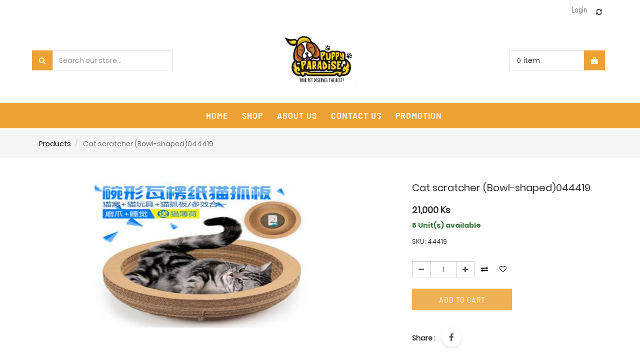

--- FILE ---
content_type: text/html; charset=utf-8
request_url: http://puppyparadisemyanmar.com/shop/product/44419-cat-scratcher-bowl-shaped-044419-49904
body_size: 26008
content:

        
        <!DOCTYPE html>
        <html data-oe-company-name="Puppy Paradise Myanmar" lang="en-US" data-website-id="1">
            <head>
                <meta charset="utf-8"/>
                <meta http-equiv="X-UA-Compatible" content="IE=edge,chrome=1"/>
                <meta name="viewport" content="width=device-width, initial-scale=1, user-scalable=no"/>

                <title>Cat scratcher (Bowl-shaped)044419 | Puppy Paradise</title>
                <link type="image/x-icon" rel="shortcut icon" href="/web/image/website/1/favicon/"/>

                <script type="text/javascript">
                    var odoo = {
                        csrf_token: "525aefce2a93fd99f837b456728b7a606109defbo",
                    };
                </script>
                
                
            <meta name="generator" content="Odoo"/>

            
            
            
            
            

            <meta property="og:title" content="Cat scratcher (Bowl-shaped)044419"/>
            <meta property="og:site_name" content="Puppy Paradise Myanmar"/>
            

            
            
                
                    <link rel="alternate" hreflang="en" href="http://puppyparadisemyanmar.com/shop/product/44419-cat-scratcher-bowl-shaped-044419-49904"/>
                
            

            <script type="text/javascript">
                

                odoo.session_info = {
                    is_superuser: false,
                    is_system: false,
                    is_frontend: true,
                    translationURL: '/website/translations',
                    is_website_user: true,
                    user_id: 4
                };
            </script>

            <link type="text/css" rel="stylesheet" href="/web/content/5768-6ba2aca/web.assets_common.0.css"/>
            <link type="text/css" rel="stylesheet" href="/web/content/14934-97f3f0d/web.assets_frontend.0.css"/>
            <link type="text/css" rel="stylesheet" href="/web/content/14936-97f3f0d/web.assets_frontend.1.css"/>
            <link type="text/css" rel="stylesheet" href="/web/content/14937-97f3f0d/web.assets_frontend.2.css"/>
            
            
            

            <script type="text/javascript" src="/web/content/5774-6ba2aca/web.assets_common.js"></script>
            <script type="text/javascript" src="/web/content/14938-97f3f0d/web.assets_frontend.js"></script>
            
            
            
        
            <script>
                $(document).ready(function(){
                    $("div[id='wrap']").removeClass("note-air-editor note-editable");
                });
            </script>
        
                    <meta property="og:type" content="website"/>
                    <meta property="og:url" content="http://puppyparadisemyanmar.com/shop/product/44419-cat-scratcher-bowl-shaped-044419-49904"/>
                    <meta property="og:image" content="http://puppyparadisemyanmar.com/web/image/product.template/49904/image"/>
                    <meta property="og:description"/>
                    <meta name="twitter:card" content="summary_large_image"/>
                    <meta name="twitter:site" content="@Puppy Paradise Myanmar"/>
                    <meta name="twitter:title" content="Cat scratcher (Bowl-shaped)044419"/>
                    <meta name="twitter:description"/>
                    <meta name="twitter:image" content="http://puppyparadisemyanmar.com/web/image/product.template/49904/image"/>
                
            </head>
            <body>
                
            
        
            
        
        
            
            
                
            
        
        
    
    

            
            
        <div id="wrapwrap" class="">
                
			<div class="main-header header_style_3_div">
      <div class="main-header-maxW">
        
        <section class="offer-left_header">
          <p class="offer-p">
            <label class="header_pera_offer">
              <br/>
            </label>
          </p>
        </section>
        <div class="main-header-right">
          <div class="company-phone-div">
            <div class="company_pricelist">
              
              <div class="hidden">
                <div class="company_pricelist_container">
                  
		
		<div class="header_curency_selector product.pricelist() btn-group">
			
			<a href="#" class="dropdown-toggle btn btn-default header_btn_style" data-toggle="dropdown">
				Public Pricelist
				<span class="caret"></span>
			</a>
			<ul class="dropdown-menu" role="menu">
				
			</ul>
		</div>
	
                </div>
              </div>
            </div>
            
            <ul id="logout_ul" class="sign_in_and_administrtor_link header-main-signin">
              <li id="user_sign_in">

				<a href="/web/login">
					<b>Login</b>
				</a>
			</li>
			
            </ul>
            <div id="header-social">
              
				<li id="header-compare" class="mr-common compare-menu">
				<a class="compare o_compare" title="Add to Compare">

					<i class="fa fa-refresh" aria-hidden="true"></i>
					<sup class="o_product_circle"></sup>

				</a>
			</li>
			
		<li id="header-wishlist" class="mr-common">
			
				
				<li id="my_wish" style="display:none;">
					<a href="/shop/wishlist">
						<i class="fa fa-heart" aria-hidden="true"></i>
						<sup class="my_wish_quantity">
							0
						</sup>
					</a>
				</li>
			
		</li>
            </div>
          </div>
        </div>
      </div>
    </div>
  <div class="main-header-before">
      <div class="main-header-before-maxW">
        <div class="header-search">
          <form action="/shop" method="get">
            <div class="input-group search_group">
              <span class="input-group-btn">
                <button type="submit" class="btn-default oe_search_button">
                  <i class="fa fa-search"></i>
                </button>
              </span>
              <div class="oe_search">
                <input type="text" name="search" class="search-query form-control oe_search_box" placeholder="Search our store..." required="required" value=""/>
              </div>
            </div>
          </form>
        </div>
        <div class="company_logo_main">
          <a href="/" class="company_logo">
            <span alt="Logo of Puppy Paradise Myanmar" title="Puppy Paradise Myanmar"><img src="/web/image/res.company/1/logo?unique=d014761" class="img img-responsive"/></span>
          </a>
        </div>
        <div class="header_3_cart">
          <div class="header_cart_main mr-common">
			<div class="cart_style_2">
			
			<a href="/shop/cart">
				<i class="fa fa-shopping-bag" aria-hidden="true"></i>
				<sup class="my_cart_quantity label label-primary"></sup>
				<input type="hidden" id="hiddencount" value="0"/>
			</a> 
			</div>
				<div class="cart-update">
				<span class="cart-update-text">
				
					<span class="my_cart_quantity label">0</span>
					
					
					
						<span>item </span>
					
			</span>
			<span id="cart-update-icon" class="cart-update-icon">
				
	            <a href="/shop/cart">
	                <i class="fa fa-shopping-bag"></i>
	                <input type="hidden" id="hiddencount" value="0"/>
	            </a>
			</span>
			</div>
		</div>
        </div>
      </div>
    </div>
  <header>
                    <div class="navbar navbar-default navbar-static-top">
                        <div class="container">
                            <div class="navbar-header">
                                <button type="button" class="navbar-toggle" data-toggle="collapse" data-target="#top_menu">
                                    <span class="sr-only">Toggle navigation</span>
                                    <span class="icon-bar"></span>
                                    <span class="icon-bar"></span>
                                    <span class="icon-bar"></span>
                                </button>
                                <a href="/" class="navbar-brand logo">
            <span alt="Logo of Puppy Paradise Myanmar" title="Puppy Paradise Myanmar"><img src="/web/image/res.company/1/logo?unique=d014761" class="img img-responsive"/></span>
        </a>
    </div>
                            <div class="collapse navbar-collapse navbar-top-collapse">
                                <ul class="nav navbar-nav navbar-right" id="top_menu">
                                    
        
            
    <li>
        <a href="/">
            <span>Home</span>
        </a>
    
			
			
			
		</li>
    

        
            
    <li>
        <a href="/shop">
            <span>Shop</span>
        </a>
    
			
			
			
		</li>
    

        
            
    <li>
        <a href="/aboutus">
            <span>About us</span>
        </a>
    
			
			
			
		</li>
    

        
            
    <li>
        <a href="/contactus">
            <span>Contact Us</span>
        </a>
    
			
			
			
		</li>
    

        
            
    <li>
        <a href="/promotion">
            <span>Promotion</span>
        </a>
    
			
			
			
		</li>
    

        
    
            
            <li id="my_cart"></li>
            
                
                
        
		
                                    <li class="divider"></li>
            </ul>
                            </div>
                        </div>
                    </div>
                </header>
                <main>
                    
            
            <div itemscope="itemscope" itemtype="http://schema.org/Product" id="wrap" class="js_sale ecom-zoomable zoomodoo-hover">
                
            <div id="sub_header_row">
                <div class="col-sm-4 clarico_product_breadcrumb">
                    <div class="sub_breadcrumb">
                        <ol class="breadcrumb clarico_breadcrumb">
                            <li>
                                <a href="/shop">Products</a>
                            </li>
                            
                            <li class="active">
                                <span>Cat scratcher (Bowl-shaped)044419</span>
                            </li>
                        </ol>
                    </div>
                </div>
            </div>
        <section id="product_detail" class="container mt8 oe_website_sale ">
                    <div class="row">
                        <div class="col-sm-7 res_product_img">
                
                <div id="o-carousel-product" class="carousel slide" data-ride="carousel" data-interval="0">
                    <div class="carousel-outer">
                        <div class="carousel-inner inner-slider">
                            <div class="item active image_zoom" itemprop="image"><img src="/web/image/product.product/73888/image?unique=85a2cae" class="img img-responsive product_detail_img js_variant_img" alt="Cat scratcher (Bowl-shaped)044419" data-zoom="1" data-zoom-image="/web/image/product.product/73888/image?unique=85a2cae"/></div>
                            
                            

                        </div>
                        
                    </div>
                    
                    
                    </div>
                <div class="zoomed_image_on_screen">
                    <div class="div_cross_zoomed_image">
                        <p class="p_class_cross_image common-close-btn">
                            <span>X</span>
                        </p>
                    </div>
                    <div class="div_parent_zoom_class">
                        <div class="zooming_image_screen_o">
                            <img src="" class="zooming_image_screen"/>
                        </div>
                        <div class="clarico_slide">
                            
                        </div>
                    </div>
                </div>
            </div>
        <div class="col-sm-5 col-lg-4" id="product_details">
                <div class="product_name_rating">
                    <div itemprop="name" class="c_product_name">Cat scratcher (Bowl-shaped)044419</div>
                </div>
			
		
            
                <span itemprop="url" style="display:none;">http://puppyparadisemyanmar.com/shop/product/44419-cat-scratcher-bowl-shaped-044419-49904</span>
                
                
                
                
                <form action="/shop/cart/update" class="js_add_cart_variants" method="POST" data-attribute_value_ids="[[73888, [], 21000.0, 21000.0, {'product_type': 'product', 'inventory_availability': 'always', 'cart_qty': 0, 'custom_message': '', 'product_template': 49904, 'virtual_available': 5.0, 'uom_name': 'Unit(s)', 'available_threshold': 0.0}]]">
                    <input type="hidden" name="csrf_token" value="b5e247cf99d32f8cb8dcca2b24fdd9684d9ccfe3o1769209734"/>
                    <div class="js_product">
                        
      <div itemprop="offers" itemscope="itemscope" itemtype="http://schema.org/Offer" class="product_price mt16">
          <h4 class="oe_price_h4 css_editable_mode_hidden">
              <span data-oe-type="monetary" data-oe-expression="compute_currency(product.website_public_price)" class="text-danger oe_default_price" style="display: none;"><span class="oe_currency_value">21,000</span> Ks</span>
              <b data-oe-type="monetary" data-oe-expression="product.website_price" class="oe_price" style="white-space: nowrap;"><span class="oe_currency_value">21,000</span> Ks</b>
              <span itemprop="price" style="display:none;">21000.0</span>
              <span itemprop="priceCurrency" style="display:none;">MMK</span>
          </h4>
          <h4 class="css_non_editable_mode_hidden decimal_precision" data-precision="0">
            <span><span class="oe_currency_value">21,000</span> Ks</span>
          </h4>
          <h4 class="hidden oe_not_available bg-warning">Product not available</h4>
      </div>
    
                        <div class="availability_messages"></div>
                        <div class="clarico_product_sku">
                            <p class="sku_label">
                                SKU:
                                44419
                            </p>
                        </div>
                        
                            <input type="hidden" class="product_id" name="product_id" value="73888"/>
                            
      
      <ul class="list-unstyled js_add_cart_variants nav-stacked" data-attribute_value_ids="[[73888, [], 21000.0, 21000.0, {'product_type': 'product', 'inventory_availability': 'always', 'cart_qty': 0, 'custom_message': '', 'product_template': 49904, 'virtual_available': 5.0, 'uom_name': 'Unit(s)', 'available_threshold': 0.0}]]">
				
			</ul>
		
                        


                                
                        <div class="cart-quantity-div">
                                    
                            <div class="product_quantity">
                                    
                            
            <div class="css_quantity input-group oe_website_spinner" contenteditable="false">
                <a class="mb8 input-group-addon js_add_cart_json" href="#">
                    <i class="fa fa-minus"></i>
                </a>
                <input type="text" class="form-control quantity" data-min="1" name="add_qty" value="1"/>
                <a class="mb8 input-group-addon float_left js_add_cart_json" href="#">
                    <i class="fa fa-plus"></i>
                </a>
            </div>
        </div>
                        </div>
			
				<a class="o_add_compare_dyn" title="Compare" data-action="o_comparelist" data-product-product-id="73888">
					<span class="fa fa-exchange"></span>
				</a>
			
		
			
			
			
				
				<a class="product_wish_wo_signin" href="/web/login?redirect=/shop/product/44419-cat-scratcher-bowl-shaped-044419-49904?">
					<i class="fa fa-heart-o" aria-hidden="true"></i>
				</a>
			
			
		
                        <div class="p_ad2cart">
                            <a id="add_to_cart" class="btn btn-lg mt8 js_check_product a-submit" href="#">Add to Cart</a>
                        </div>
                        </div>
                </form>
                <div class="ctg_class">
                    
                </div>
               
                <div class="product_share">
                    <div class="oe_share s_share">
                        
                            <h5>Share : </h5>
                        
                        
                            <a target="_Blank" class="oe_share_facebook" href="https://www.facebook.com/sharer/sharer.php?u={url}">
                                <i class="fa fa-facebook"></i>
                            </a>
                        
                        
                        
                        
                    </div>
                </div>
            </div>
    

            <hr id="hr_product_attributes_simple"/>
        
            <p id="product_attributes_simple"></p>
                         
                         
            <div class="product_video_popup_main">
                <div class="product_video_popup_wrap">
                    <div class="product_video_subpopup">
                        
                        <p class="popup-close common-close-btn">X</p>
                    </div>
                </div>
            </div>
        </div>
                </section>
                
            <div class="div_class_whole_product_features common-div">
                <div class="div_class_product_features block">
                    <div class="product_specification_left">
                        
                    
            <section class="" id="product_full_spec">
                
                
            </section>
        </div>
                
                
                    <div class="column-right_p_alternative">

                    
            
        
            
        </div>
                </div>
            </div>
        
			
				
			
		
            
            </div>
        
                
			<div class="mask_cover"></div>
		</main>
                <footer>
                    <div class="ftr_main">
      <div class="ftr_main">
      <div id="footer" class="container hidden-print">
        <section class="company_info_section_main">
          <div class="ftr_company_detail">
            <span>
              <i class="fa fa-map-marker"></i>
            </span>
            <div class="footer_address field_padding">
              <span>Puppy Paradise</span>
              <span>Apartment No(G-4),Myanmar Culture Valley, Yangon.</span>
              <span>Yangon</span>
              <span data-oe-many2one-id="684" data-oe-many2one-model="res.country.state">Yankin</span>
              <span></span>
              <span data-oe-many2one-id="145" data-oe-many2one-model="res.country">Myanmar</span>
            </div>
          </div>
          <div class="ftr_company_detail">
            <span>
              <i class="fa fa-phone"></i>
            </span>
            <p class="field_padding">+95 9 44444 8446</p>
          </div>
          <div class="ftr_company_detail">
            <span>
              <i class="fa fa-envelope"></i>
            </span>
            <p class="field_padding">info@puppyparadisemyanmar.com</p>
          </div>
        </section>
        <section class="ftr_menu_section">
          <div class="ftr_language">
            
    

            <ul class="list-unstyled" id="products">
							</ul>
          </div>
          <section class="sign_up_newsletter">
            <div class="lbl_div_container">
              <p class="newsltr_lbl">&nbsp;</p>
            </div>
          </section>
        </section>
        <div class="scrollup-div">
          <a href="#" class="scrollup-a">
            <i class="fa fa-angle-up scrollup-i"></i>
          </a>
        </div>
        <section class="ftr_logo_social_section">
          <div class="clarico_logo_footer">
            <span class="ftr_logo_span" itemprop="name"><img src="/web/image/res.company/1/logo?unique=d014761" class="img img-responsive s_image_common"/></span>
          </div>
          <div class="oe_structure">
            <section class="ftr_inline-menu" style="">
              <ul>
                <li>
                  <section>
                    <a href="/aboutus">about us</a>
                  </section>
                </li>
                <li>
                  <section>
                    <a href="/shop" data-original-title="" title="">Shop</a>
                  </section>
                </li>
                <li>
                  <section>
                    <a href="/blog/our-blog-1" data-original-title="" title="">Blog</a>
                  </section>
                </li>
                <li>
                  <section>
                    <a href="/contactus" data-original-title="" title="">Contact Us</a>
                  </section>
                </li>
              </ul>
            </section>
          </div>
          <div class="ftr_social_icons_main">
            <div class="footer-social-icon">
              <a class="o_facebook" href="https://www.facebook.com/puppyparadisemyanmar/">
                <span class="fa fa-facebook-f fa-1x" style="color:#3B5998;"></span>
                <font class="text-epsilon" style="">&nbsp;</font>
                <font style="font-size: 12px;" class="text-epsilon">/puppyparadisemyanmar</font>
              </a>
              
              
              
              
              
            </div>
          </div>
        </section>
      </div>
    </div>
    <section class="copyright_payment_section">
      <div class="block ef_sub_div">
        <div class="text-muted ef_copyright_left" itemscope="itemscope" itemtype="http://schema.org/Organization">
						Copyright
						<a href="#" target="_blank">&copy;
						</a>
						<span itemprop="name">Puppy Paradise Myanmar</span>
					</div>
        <div class="ef_payment_right">
          <div class="oe_structure"></div>
          <div id="info">
            <ul class="payment_method_list list-inline">
              
            </ul>
          </div>
        </div>
      </div>
    </section>
  <div class="scrollup-div">
        <a href="#" class="scrollup-a">
          <i class="fa fa-angle-up scrollup-i"></i>
        </a>
      </div>
    </div>
  </footer>
			<div class="container mt16 mb8">
				<div class="oe_structure">
				<section class="endfooter_list">
					<ul>
						<li>
							<section><a href="#">about us</a></section>
						</li>
						<li>
							<section><a href="#">contact us</a></section>
						</li>
						<li>
							<section><a href="#">customer service</a></section>
						</li>
						<li>
							<section><a href="#">privacy policy</a></section>
						</li>
						<li>
							<section><a href="#">accessibility</a></section>
						</li>
						<li>
							<section><a href="#">store directory</a></section>
						</li>
					</ul>
				</section>
				</div>
				<div class="pull-center text-muted copyright_endftr" itemscope="itemscope" itemtype="http://schema.org/Organization">
					Copyright
					<a href="" target="_blank">&copy;
					</a>
					<span itemprop="name">Puppy Paradise Myanmar</span>
				</div>
			</div>
		
            
			<div class="similar_product_popover" style="display:none">
				<div class="filter-div-maxW">
	        		<a class="common-close-btn">X</a>
					<div class="similar_product_main-div">
					</div>
				</div>
			</div>
		
			<div class="compare_max_limit">
				<span> <i class="fa fa-warning text-danger"></i> You can compare max 4 products.</span>
			</div>
		</div>
		<div class="common-main-div" style="display:none">
			<div class="filter-div-maxW">
        		<p class="common-close-btn">X</p>
        		<div class="common-continer"></div> 
									
        	</div>
        	
    	</div>
    	
			<div class="hidden cus_theme_loader_layout">
				<div class="cus_theme_loader_div_layout">
					<svg version="1.1" id="Layer_1" x="0px" y="0px" width="24px" height="30px" viewBox="0 0 24 30" style="enable-background:new 0 0 50 50;" {http://www.w3.org/XML/1998/namespace}space="preserve">
                        <rect x="0" y="0" width="4" height="10" fill="#333">
                            <animateTransform attributeType="xml" attributeName="transform" type="translate" values="0 0; 0 20; 0 0" begin="0" dur="0.6s" repeatCount="indefinite"></animateTransform>
                        </rect>
                        <rect x="10" y="0" width="4" height="10" fill="#333">
                            <animateTransform attributeType="xml" attributeName="transform" type="translate" values="0 0; 0 20; 0 0" begin="0.2s" dur="0.6s" repeatCount="indefinite"></animateTransform>
                        </rect>
                        <rect x="20" y="0" width="4" height="10" fill="#333">
                            <animateTransform attributeType="xml" attributeName="transform" type="translate" values="0 0; 0 20; 0 0" begin="0.4s" dur="0.6s" repeatCount="indefinite"></animateTransform>
                        </rect>
                    </svg>
				</div>
			</div>
		
        <script id="tracking_code">
            (function(i,s,o,g,r,a,m){i['GoogleAnalyticsObject']=r;i[r]=i[r]||function(){
            (i[r].q=i[r].q||[]).push(arguments)},i[r].l=1*new Date();a=s.createElement(o),
            m=s.getElementsByTagName(o)[0];a.async=1;a.src=g;m.parentNode.insertBefore(a,m)
            })(window,document,'script','//www.google-analytics.com/analytics.js','ga');

            ga('create', _.str.trim('UA-162411458-1'), 'auto');
            ga('send','pageview');
        </script>
    
        
            </body>
        </html>
    
    
    